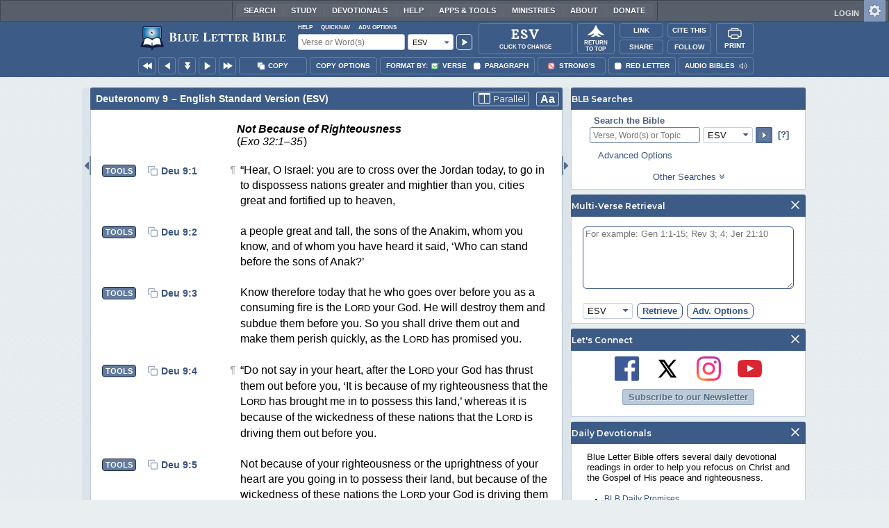

--- FILE ---
content_type: application/javascript; charset=utf-8
request_url: https://www.blueletterbible.org/assets/scripts/yui/build/selector/selector-min.js
body_size: 4031
content:
/*
Copyright (c) 2011, Yahoo! Inc. All rights reserved.
Code licensed under the BSD License:
http://developer.yahoo.com/yui/license.html
version: 2.9.0
*/
var Y=YAHOO,Y_DOM=YAHOO.util.Dom,EMPTY_ARRAY=[],Y_UA=Y.env.ua,Y_Lang=Y.lang,Y_DOC=document,Y_DOCUMENT_ELEMENT=Y_DOC.documentElement,Y_DOM_inDoc=Y_DOM.inDocument,Y_mix=Y_Lang.augmentObject,Y_guid=Y_DOM.generateId,Y_getDoc=function(a){var b=Y_DOC;if(a){b=(a.nodeType===9)?a:a.ownerDocument||a.document||Y_DOC;}return b;},Y_Array=function(g,d){var c,b,h=d||0;try{return Array.prototype.slice.call(g,h);}catch(f){b=[];c=g.length;for(;h<c;h++){b.push(g[h]);}return b;}},Y_DOM_allById=function(f,a){a=a||Y_DOC;var b=[],c=[],d,e;if(a.querySelectorAll){c=a.querySelectorAll('[id="'+f+'"]');}else{if(a.all){b=a.all(f);if(b){if(b.nodeName){if(b.id===f){c.push(b);b=EMPTY_ARRAY;}else{b=[b];}}if(b.length){for(d=0;e=b[d++];){if(e.id===f||(e.attributes&&e.attributes.id&&e.attributes.id.value===f)){c.push(e);}}}}}else{c=[Y_getDoc(a).getElementById(f)];}}return c;};var COMPARE_DOCUMENT_POSITION="compareDocumentPosition",OWNER_DOCUMENT="ownerDocument",Selector={_foundCache:[],useNative:true,_compare:("sourceIndex" in Y_DOCUMENT_ELEMENT)?function(f,e){var d=f.sourceIndex,c=e.sourceIndex;if(d===c){return 0;}else{if(d>c){return 1;}}return -1;}:(Y_DOCUMENT_ELEMENT[COMPARE_DOCUMENT_POSITION]?function(b,a){if(b[COMPARE_DOCUMENT_POSITION](a)&4){return -1;}else{return 1;}}:function(e,d){var c,a,b;if(e&&d){c=e[OWNER_DOCUMENT].createRange();c.setStart(e,0);a=d[OWNER_DOCUMENT].createRange();a.setStart(d,0);b=c.compareBoundaryPoints(1,a);}return b;}),_sort:function(a){if(a){a=Y_Array(a,0,true);if(a.sort){a.sort(Selector._compare);}}return a;},_deDupe:function(a){var b=[],c,d;for(c=0;(d=a[c++]);){if(!d._found){b[b.length]=d;d._found=true;}}for(c=0;(d=b[c++]);){d._found=null;d.removeAttribute("_found");}return b;},query:function(b,j,k,a){if(j&&typeof j=="string"){j=Y_DOM.get(j);if(!j){return(k)?null:[];}}else{j=j||Y_DOC;}var f=[],c=(Selector.useNative&&Y_DOC.querySelector&&!a),e=[[b,j]],g,l,d,h=(c)?Selector._nativeQuery:Selector._bruteQuery;if(b&&h){if(!a&&(!c||j.tagName)){e=Selector._splitQueries(b,j);}for(d=0;(g=e[d++]);){l=h(g[0],g[1],k);if(!k){l=Y_Array(l,0,true);}if(l){f=f.concat(l);}}if(e.length>1){f=Selector._sort(Selector._deDupe(f));}}return(k)?(f[0]||null):f;},_splitQueries:function(c,f){var b=c.split(","),d=[],g="",e,a;if(f){if(f.tagName){f.id=f.id||Y_guid();g='[id="'+f.id+'"] ';}for(e=0,a=b.length;e<a;++e){c=g+b[e];d.push([c,f]);}}return d;},_nativeQuery:function(a,b,c){if(Y_UA.webkit&&a.indexOf(":checked")>-1&&(Selector.pseudos&&Selector.pseudos.checked)){return Selector.query(a,b,c,true);}try{return b["querySelector"+(c?"":"All")](a);}catch(d){return Selector.query(a,b,c,true);}},filter:function(b,a){var c=[],d,e;if(b&&a){for(d=0;(e=b[d++]);){if(Selector.test(e,a)){c[c.length]=e;}}}else{}return c;},test:function(c,d,k){var g=false,b=d.split(","),a=false,l,o,h,n,f,e,m;if(c&&c.tagName){if(!k&&!Y_DOM_inDoc(c)){l=c.parentNode;if(l){k=l;}else{n=c[OWNER_DOCUMENT].createDocumentFragment();n.appendChild(c);k=n;a=true;}}k=k||c[OWNER_DOCUMENT];if(!c.id){c.id=Y_guid();}for(f=0;(m=b[f++]);){m+='[id="'+c.id+'"]';h=Selector.query(m,k);for(e=0;o=h[e++];){if(o===c){g=true;break;}}if(g){break;}}if(a){n.removeChild(c);}}return g;}};YAHOO.util.Selector=Selector;var PARENT_NODE="parentNode",TAG_NAME="tagName",ATTRIBUTES="attributes",COMBINATOR="combinator",PSEUDOS="pseudos",SelectorCSS2={_reRegExpTokens:/([\^\$\?\[\]\*\+\-\.\(\)\|\\])/,SORT_RESULTS:true,_children:function(e,a){var b=e.children,d,c=[],f,g;if(e.children&&a&&e.children.tags){c=e.children.tags(a);}else{if((!b&&e[TAG_NAME])||(b&&a)){f=b||e.childNodes;b=[];for(d=0;(g=f[d++]);){if(g.tagName){if(!a||a===g.tagName){b.push(g);}}}}}return b||[];},_re:{attr:/(\[[^\]]*\])/g,esc:/\\[:\[\]\(\)#\.\'\>+~"]/gi,pseudos:/(\([^\)]*\))/g},shorthand:{"\\#(-?[_a-z]+[-\\w\\uE000]*)":"[id=$1]","\\.(-?[_a-z]+[-\\w\\uE000]*)":"[className~=$1]"},operators:{"":function(b,a){return !!b.getAttribute(a);},"~=":"(?:^|\\s+){val}(?:\\s+|$)","|=":"^{val}(?:-|$)"},pseudos:{"first-child":function(a){return Selector._children(a[PARENT_NODE])[0]===a;}},_bruteQuery:function(f,j,l){var g=[],a=[],i=Selector._tokenize(f),e=i[i.length-1],k=Y_getDoc(j),c,b,h,d;if(e){b=e.id;h=e.className;d=e.tagName||"*";if(j.getElementsByTagName){if(b&&(j.all||(j.nodeType===9||Y_DOM_inDoc(j)))){a=Y_DOM_allById(b,j);}else{if(h){a=j.getElementsByClassName(h);}else{a=j.getElementsByTagName(d);}}}else{c=j.firstChild;while(c){if(c.tagName){a.push(c);}c=c.nextSilbing||c.firstChild;}}if(a.length){g=Selector._filterNodes(a,i,l);}}return g;},_filterNodes:function(l,f,h){var r=0,q,s=f.length,k=s-1,e=[],o=l[0],v=o,t=Selector.getters,d,p,c,g,a,m,b,u;for(r=0;(v=o=l[r++]);){k=s-1;g=null;testLoop:while(v&&v.tagName){c=f[k];b=c.tests;q=b.length;if(q&&!a){while((u=b[--q])){d=u[1];if(t[u[0]]){m=t[u[0]](v,u[0]);}else{m=v[u[0]];if(m===undefined&&v.getAttribute){m=v.getAttribute(u[0]);}}if((d==="="&&m!==u[2])||(typeof d!=="string"&&d.test&&!d.test(m))||(!d.test&&typeof d==="function"&&!d(v,u[0],u[2]))){if((v=v[g])){while(v&&(!v.tagName||(c.tagName&&c.tagName!==v.tagName))){v=v[g];}}continue testLoop;}}}k--;if(!a&&(p=c.combinator)){g=p.axis;v=v[g];while(v&&!v.tagName){v=v[g];}if(p.direct){g=null;}}else{e.push(o);if(h){return e;}break;}}}o=v=null;return e;},combinators:{" ":{axis:"parentNode"},">":{axis:"parentNode",direct:true},"+":{axis:"previousSibling",direct:true}},_parsers:[{name:ATTRIBUTES,re:/^\uE003(-?[a-z]+[\w\-]*)+([~\|\^\$\*!=]=?)?['"]?([^\uE004'"]*)['"]?\uE004/i,fn:function(d,e){var c=d[2]||"",a=Selector.operators,b=(d[3])?d[3].replace(/\\/g,""):"",f;if((d[1]==="id"&&c==="=")||(d[1]==="className"&&Y_DOCUMENT_ELEMENT.getElementsByClassName&&(c==="~="||c==="="))){e.prefilter=d[1];d[3]=b;e[d[1]]=(d[1]==="id")?d[3]:b;}if(c in a){f=a[c];if(typeof f==="string"){d[3]=b.replace(Selector._reRegExpTokens,"\\$1");f=new RegExp(f.replace("{val}",d[3]));}d[2]=f;}if(!e.last||e.prefilter!==d[1]){return d.slice(1);}}},{name:TAG_NAME,re:/^((?:-?[_a-z]+[\w-]*)|\*)/i,fn:function(b,c){var a=b[1].toUpperCase();c.tagName=a;if(a!=="*"&&(!c.last||c.prefilter)){return[TAG_NAME,"=",a];
}if(!c.prefilter){c.prefilter="tagName";}}},{name:COMBINATOR,re:/^\s*([>+~]|\s)\s*/,fn:function(a,b){}},{name:PSEUDOS,re:/^:([\-\w]+)(?:\uE005['"]?([^\uE005]*)['"]?\uE006)*/i,fn:function(a,b){var c=Selector[PSEUDOS][a[1]];if(c){if(a[2]){a[2]=a[2].replace(/\\/g,"");}return[a[2],c];}else{return false;}}}],_getToken:function(a){return{tagName:null,id:null,className:null,attributes:{},combinator:null,tests:[]};},_tokenize:function(c){c=c||"";c=Selector._replaceShorthand(Y_Lang.trim(c));var b=Selector._getToken(),h=c,g=[],j=false,e,f,d,a;outer:do{j=false;for(d=0;(a=Selector._parsers[d++]);){if((e=a.re.exec(c))){if(a.name!==COMBINATOR){b.selector=c;}c=c.replace(e[0],"");if(!c.length){b.last=true;}if(Selector._attrFilters[e[1]]){e[1]=Selector._attrFilters[e[1]];}f=a.fn(e,b);if(f===false){j=false;break outer;}else{if(f){b.tests.push(f);}}if(!c.length||a.name===COMBINATOR){g.push(b);b=Selector._getToken(b);if(a.name===COMBINATOR){b.combinator=Selector.combinators[e[1]];}}j=true;}}}while(j&&c.length);if(!j||c.length){g=[];}return g;},_replaceShorthand:function(b){var d=Selector.shorthand,c=b.match(Selector._re.esc),e,h,g,f,a;if(c){b=b.replace(Selector._re.esc,"\uE000");}e=b.match(Selector._re.attr);h=b.match(Selector._re.pseudos);if(e){b=b.replace(Selector._re.attr,"\uE001");}if(h){b=b.replace(Selector._re.pseudos,"\uE002");}for(g in d){if(d.hasOwnProperty(g)){b=b.replace(new RegExp(g,"gi"),d[g]);}}if(e){for(f=0,a=e.length;f<a;++f){b=b.replace(/\uE001/,e[f]);}}if(h){for(f=0,a=h.length;f<a;++f){b=b.replace(/\uE002/,h[f]);}}b=b.replace(/\[/g,"\uE003");b=b.replace(/\]/g,"\uE004");b=b.replace(/\(/g,"\uE005");b=b.replace(/\)/g,"\uE006");if(c){for(f=0,a=c.length;f<a;++f){b=b.replace("\uE000",c[f]);}}return b;},_attrFilters:{"class":"className","for":"htmlFor"},getters:{href:function(b,a){return Y_DOM.getAttribute(b,a);}}};Y_mix(Selector,SelectorCSS2,true);Selector.getters.src=Selector.getters.rel=Selector.getters.href;if(Selector.useNative&&Y_DOC.querySelector){Selector.shorthand["\\.([^\\s\\\\(\\[:]*)"]="[class~=$1]";}Selector._reNth=/^(?:([\-]?\d*)(n){1}|(odd|even)$)*([\-+]?\d*)$/;Selector._getNth=function(d,o,q,h){Selector._reNth.test(o);var m=parseInt(RegExp.$1,10),c=RegExp.$2,j=RegExp.$3,k=parseInt(RegExp.$4,10)||0,p=[],l=Selector._children(d.parentNode,q),f;if(j){m=2;f="+";c="n";k=(j==="odd")?1:0;}else{if(isNaN(m)){m=(c)?1:0;}}if(m===0){if(h){k=l.length-k+1;}if(l[k-1]===d){return true;}else{return false;}}else{if(m<0){h=!!h;m=Math.abs(m);}}if(!h){for(var e=k-1,g=l.length;e<g;e+=m){if(e>=0&&l[e]===d){return true;}}}else{for(var e=l.length-k,g=l.length;e>=0;e-=m){if(e<g&&l[e]===d){return true;}}}return false;};Y_mix(Selector.pseudos,{"root":function(a){return a===a.ownerDocument.documentElement;},"nth-child":function(a,b){return Selector._getNth(a,b);},"nth-last-child":function(a,b){return Selector._getNth(a,b,null,true);},"nth-of-type":function(a,b){return Selector._getNth(a,b,a.tagName);},"nth-last-of-type":function(a,b){return Selector._getNth(a,b,a.tagName,true);},"last-child":function(b){var a=Selector._children(b.parentNode);return a[a.length-1]===b;},"first-of-type":function(a){return Selector._children(a.parentNode,a.tagName)[0]===a;},"last-of-type":function(b){var a=Selector._children(b.parentNode,b.tagName);return a[a.length-1]===b;},"only-child":function(b){var a=Selector._children(b.parentNode);return a.length===1&&a[0]===b;},"only-of-type":function(b){var a=Selector._children(b.parentNode,b.tagName);return a.length===1&&a[0]===b;},"empty":function(a){return a.childNodes.length===0;},"not":function(a,b){return !Selector.test(a,b);},"contains":function(a,b){var c=a.innerText||a.textContent||"";return c.indexOf(b)>-1;},"checked":function(a){return(a.checked===true||a.selected===true);},enabled:function(a){return(a.disabled!==undefined&&!a.disabled);},disabled:function(a){return(a.disabled);}});Y_mix(Selector.operators,{"^=":"^{val}","!=":function(b,a,c){return b[a]!==c;},"$=":"{val}$","*=":"{val}"});Selector.combinators["~"]={axis:"previousSibling"};YAHOO.register("selector",YAHOO.util.Selector,{version:"2.9.0",build:"2800"});

--- FILE ---
content_type: image/svg+xml
request_url: https://www.blueletterbible.org/assets/images/svg/social/x-icon_wte_a.svg
body_size: 358
content:
<svg width="512" height="512" viewBox="0 0 512 512" fill="none" xmlns="http://www.w3.org/2000/svg">
<path fill-rule="evenodd" clip-rule="evenodd" d="M185.324 71.1113L271.13 196.07L378.526 71.1113H433.412L295.463 231.381L442.194 444.891H316.32L225.391 312.613L111.593 444.891H56.8887L201.058 277.303L59.4501 71.1113H185.324ZM340.471 404.64L249.541 274.376L235.82 254.616L136.109 112.459H160.991L246.614 235.04L260.336 254.799L365.17 404.823H340.288L340.471 404.64Z" fill="white"/>
</svg>
